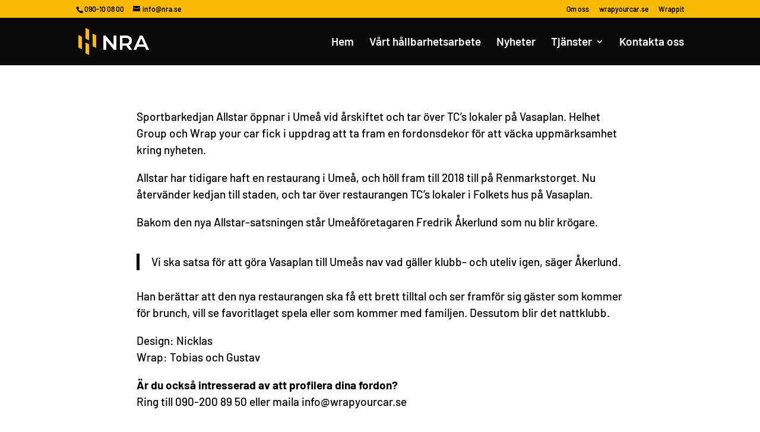

--- FILE ---
content_type: text/css
request_url: https://nra.se/wp-content/et-cache/451/et-core-unified-451.min.css?ver=1767865965
body_size: 189
content:
@media screen and (min-width:981px){.sub-menu{min-width:300px}#top-menu li li a{width:260px;padding:4px 12px}}@media only screen and (max-width:500px){body header img#logo{max-width:30%!important;max-height:30%!important;height:auto!important;width:auto!important}}span.mobile_menu_bar:before{color:#ffffff}